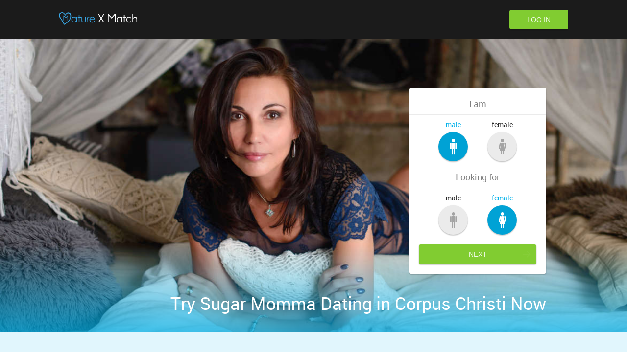

--- FILE ---
content_type: text/html
request_url: https://www.maturexmatch.com/sugar-momma/corpus-christi.html
body_size: 5085
content:
<!DOCTYPE html>
<html lang="en" class="webKit">

<head>
    <meta http-equiv="Content-Type" content="text/html; charset=utf-8" />
<link rel="shortcut icon" href="https://www.maturexmatch.com/assets/37be8891/maturexmatch_favicon.ico" />
<link rel="stylesheet" type="text/css" href="https://www.maturexmatch.com/seo/resource/id/no_cache_seo_css_99c2c4bf1449754b33b9682d98f9c038.css?ver=1718637650" />
<title>Meet a Sugar Mama for Dating in Corpus Christi</title>
    <link rel="canonical" href="https://www.maturexmatch.com/sugar-momma/corpus-christi.html">
    <meta name="description" content="Dating the hottest sugar mommas in Corpus Christi will become super easy when you're looking for a partner on our site. Join Maturexmatch.com for free today!" />
    <meta name="viewport" content="width=device-width, initial-scale=1.0">
    <meta property="og:site_name" content="Maturexmatch.com" />
    <meta property="og:title" content="Meet a Sugar Mama for Dating in Corpus Christi" />
    <meta property="og:description" content="Dating the hottest sugar mommas in Corpus Christi will become super easy when you're looking for a partner on our site. Join Maturexmatch.com for free today!" />
    <meta property="og:url" content="https://www.maturexmatch.com/sugar-momma/corpus-christi.html" />
    <meta property="og:image" content="https://www.maturexmatch.com/seo/resource/id/03894810a0730fa00cbdfd04fe04b683.svg" />
    <meta property="og:type" content="website" />
    <meta name="twitter:card" content="summary" />
    <meta name="twitter:site" content="@maturexmatch_com" />
    <meta name="twitter:description" content="Dating the hottest sugar mommas in Corpus Christi will become super easy when you're looking for a partner on our site. Join Maturexmatch.com for free today!" />
    <meta name="twitter:image:src" content="https://www.maturexmatch.com/seo/resource/id/03894810a0730fa00cbdfd04fe04b683.svg">
    <script type="application/ld+json">
        { "@context": "http://schema.org", "@type": "Organization", "url": "https://www.maturexmatch.com", "logo": "https://www.maturexmatch.com/seo/resource/id/03894810a0730fa00cbdfd04fe04b683.svg", "name": "Maturexmatch.com", "contactPoint": [{ "@type": "ContactPoint", "email": "support@maturexmatch.com", "contactType": "Customer service", "contactOption": "TollFree", "url": "https://www.maturexmatch.com/staticPage/privacypolicy", "areaServed": ["EN"], "availableLanguage": ["English"] }] }
    </script>
</head>

<body>
  <div class="wrapper">
      <header class="header">
          <div class="center">
              <a href="/" class="logo">
                <img src="https://www.maturexmatch.com/seo/resource/id/03894810a0730fa00cbdfd04fe04b683.svg" alt="logo" />
              </a>
              
              <div class="login-form-block">
                <button type="button" class="login-btn">
                  <span>Log In</span>
                </button>
              
                <div class="login-form-wrapper">
                 <form class="login-form" action="/site/login" autocomplete="off" method="post">
                    <input type="hidden" name="LoginForm[scenario]" value="loginByEmailOrMob">
                    <div class="login-form-title"><span>Log In</span></div>
                    <div class="form-item" data-loginform-item="email">
                       <div class="form-label-block">
                          <label class="form-label">Email or mobile number</label>
                       </div>
                       <div class="form-field-block">
                          <div class="form-input">
                             <input class="login-email-field" type="email" name="LoginForm[email]" placeholder="Email or mobile">
                          </div>
                          <div class="form-error-block" data-error-name="email"></div>
                          <div class="form-error-block" data-error-name="msisdn"></div>
                       </div>
                    </div>
                    <div class="form-item" data-loginform-item="password">
                       <div class="form-label-block">
                          <label class="form-label">Password</label>
                       </div>
                       <div class="form-field-block">
                          <div class="form-input">
                             <input class="login-password-field" type="password" name="LoginForm[password]" autocomplete="off" placeholder="Password">
                          </div>
                          <div class="form-error-block" data-error-name="password"></div>
                       </div>
                       <div class="recovery-password-btn"><span>Forgot password?</span></div>
                    </div>
                    <button class="btn login-form-submit"><span>Log In</span></button>
                 </form>
                 <form class="recovery-form" action="/account/remindPassword">
                    <div class="login-form-title"><span>Forgot password</span></div>
                    <div class="form-item" data-recoveryform-item="email">
                       <div class="form-label-block">
                          <label class="form-label">Email</label>
                       </div>
                       <div class="form-field-block">
                          <div class="form-input">
                             <input class="recovery-email-field" type="email" name="RecoveryForm[email]" maxlength="100" autocomplete="off" size="20" placeholder="Email">
                          </div>
                          <div class="form-error-block" data-error-name="email"></div>
                          <div class="form-success-block" data-success-name="email"></div>
                       </div>
                    </div>
                    <button class="btn recovery-form-submit"><span>Send password</span></button>
                    <div class="login-switch-btn"><span>Log In</span></div>
                 </form>
                </div>
              </div>
          </div>
      </header>
      <!-- // HEADER SECTION-->
      <main class="main-section">
        <img src="https://www.maturexmatch.com/seo/resource/id/7d44fc24758b9babc702e7f8be3e0c0c.jpg" alt="main-bg" class="main-photo">
        <div class="center">
          <div class="slogan-block">
            <h1 class="slogan">Try Sugar Momma Dating in Corpus Christi Now</h1>
          </div>
          
          <!-- Reg form-->
          <div class="reg-form-block">
            <div class="reg-form">
               <div class="register-hidden-fields-wrapper">
                  <form class="register-hidden-form" action="/user/register" autocomplete="off" method="post">
                     <input type="hidden" name="UserForm[gender]" data-type="gender" value="male">
                     <input type="hidden" name="UserForm[sexual_orientation]" data-type="sexual_orientation" value="hetero">
                     <input type="hidden" name="UserForm[age]" data-type="age">
                     <input type="hidden" name="UserForm[email]" data-type="email">
                     <input type="hidden" name="UserForm[password]" data-type="password">
                     <input type="hidden" name="UserForm[termsConsent]" value="true">
                     <input type="hidden" name="UserForm[policyConsent]" value="true">
                  </form>
               </div>
               <form name="UserForm" action="/user/register" autocomplete="off">
                  <div class="form-step-block">
                     <div class="form-step-wrapper">
                        <div class="form-step-item is-active active" data-step-name="orientation">
                           <div class="gender-item form-item is-focused">
                              <div class="form-label-block">
                                 <label class="form-label">I am</label>
                              </div>
                              <div class="form-field-block">
                                 <div class="gender-btns">
                                    <div class="gender-btn is-active" data-gender="male"><span>Male</span></div>
                                    <div class="gender-btn" data-gender="female"><span>Female</span></div>
                                 </div>
                              </div>
                           </div>
                           <div class="partner-gender-item form-item is-focused">
                              <div class="form-label-block">
                                 <label class="form-label">Looking for</label>
                              </div>
                              <div class="form-field-block">
                                 <div class="partner-gender-btns-block">
                                    <div class="partner-gender-btns">
                                      <div class="gender-btn" data-partner-gender="male"><span>Male</span></div>
                                      <div class="gender-btn is-active" data-partner-gender="female"><span>Female</span></div>
                                    </div>
                                    <div class="partner-gender-select-block">
                                       <div class="form-select">
                                          <select name="UserForm[sexual_orientation]" data-gender-selected="female" class="regform-select">
                                             <option value="hetero" data-gender-value="male" selected=""></option>
                                             <option value="hetero" data-gender-value="female"></option>
                                             <option value="homo" data-gender-value="male"></option>
                                             <option value="homo" data-gender-value="female"></option>
                                          </select>
                                       </div>
                                    </div>
                                 </div>
                              </div>
                           </div>
                        </div>
                        <div class="form-step-item" data-step-name="age">
                           <div class="form-item is-focused">
                              <div class="form-label-block">
                                 <label class="form-label">My age:</label>
                              </div>
                              <div class="form-field-block">
                                 <div class="form-select">
                                    <select name="UserForm[age]">
                                       <option value="default" selected="" disabled="">Select your age</option>
                                       <option value="18">18</option>
                                       <option value="19">19</option>
                                       <option value="20">20</option>
                                       <option value="21">21</option>
                                       <option value="22">22</option>
                                       <option value="23">23</option>
                                       <option value="24">24</option>
                                       <option value="25">25</option>
                                       <option value="26">26</option>
                                       <option value="27">27</option>
                                       <option value="28">28</option>
                                       <option value="29">29</option>
                                       <option value="30">30</option>
                                       <option value="31">31</option>
                                       <option value="32">32</option>
                                       <option value="33">33</option>
                                       <option value="34">34</option>
                                       <option value="35">35</option>
                                       <option value="36">36</option>
                                       <option value="37">37</option>
                                       <option value="38">38</option>
                                       <option value="39">39</option>
                                       <option value="40">40</option>
                                       <option value="41">41</option>
                                       <option value="42">42</option>
                                       <option value="43">43</option>
                                       <option value="44">44</option>
                                       <option value="45">45</option>
                                       <option value="46">46</option>
                                       <option value="47">47</option>
                                       <option value="48">48</option>
                                       <option value="49">49</option>
                                       <option value="50">50</option>
                                       <option value="51">51</option>
                                       <option value="52">52</option>
                                       <option value="53">53</option>
                                       <option value="54">54</option>
                                       <option value="55">55</option>
                                       <option value="56">56</option>
                                       <option value="57">57</option>
                                       <option value="58">58</option>
                                       <option value="59">59</option>
                                       <option value="60">60</option>
                                       <option value="61">61</option>
                                       <option value="62">62</option>
                                       <option value="63">63</option>
                                       <option value="64">64</option>
                                       <option value="65">65</option>
                                       <option value="66">66</option>
                                       <option value="67">67</option>
                                       <option value="68">68</option>
                                       <option value="69">69</option>
                                       <option value="70">70</option>
                                       <option value="71">71</option>
                                       <option value="72">72</option>
                                       <option value="73">73</option>
                                       <option value="74">74</option>
                                       <option value="75">75</option>
                                       <option value="76">76</option>
                                       <option value="77">77</option>
                                       <option value="78">78</option>
                                    </select>
                                 </div>
                                 <div class="form-error-block"></div>
                              </div>
                           </div>
                        </div>
                        <div class="form-step-item" data-step-name="email">
                           <div class="form-item">
                              <div class="form-label-block">
                                 <label class="form-label">My email:</label>
                              </div>
                              <div class="form-field-block">
                                 <div class="form-input">
                                    <input type="email" name="UserForm[email]" value="" autocomplete="off">
                                 </div>
                                 <div class="form-error-block"> </div>
                              </div>
                           </div>
                        </div>
                        <div class="form-step-item" data-step-name="password">
                           <div class="form-item">
                              <div class="form-label-block">
                                 <label class="form-label">My password:</label>
                              </div>
                              <div class="form-field-block">
                                 <div class="form-input">
                                    <input type="password" name="UserForm[password]" autocomplete="off">
                                    <div class="password-icon"></div>
                                 </div>
                                 <div class="form-error-block"></div>
                              </div>
                           </div>
                        </div>
                     </div>
                    <div class="form-buttons">
                      <div class="btn prev-btn"><span>Back</span></div>
                      <button class="btn next-btn"><span>Next</span></button>
                      <button class="btn submit-btn"><span>Start NOW!</span></button>
                    </div>  
                  </div>
               </form>
               <div class="form-terms">By clicking the submit button above you expressly consent to our <a rel="nofollow" class="policy-link" href="https://www.maturexmatch.com/staticPage/privacypolicy">Privacy policy</a> including processing of personal data and use of profiling to find you matches and you agree to our <a rel="nofollow" class="terms-link" href="https://www.maturexmatch.com/staticPage/terms">Terms of use</a>, and to receive newsletters, account updates, offers sent by <span class="siteName">MatureXMatch</span></div>
            </div>
         </div>
        </div>  
      </main>    
      
      <!-- Profiles-section -->
      <section class="profiles-section">
        <div class="center">
            <div class="profiles-block">
                <div class="profiles-item">
                    <img src="https://www.maturexmatch.com/seo/resource/id/d66731cd1015e183a8671fab951c9133.jpg" alt="women user coment">
                        
                    <div class="profiles-title">Quick Sign Up</div>
                    <p class="profiles-text">Choose us, and you'll be able to join by filling out a form in a couple of minutes. No hassle whatsoever!</p>
                </div>
                
                <div class="profiles-item">
                    <img src="https://www.maturexmatch.com/seo/resource/id/cadec6977135f191f5a2dc91012a7c38.jpg" alt="women user coment">
                        
                    <div class="profiles-title">Enormous Userbase</div>
                    <p class="profiles-text">There is no need to worry about finding a mature partner, as we have an extensive userbase that helps you find like-minded singles with ease.</p>
                </div>
                
                <div class="profiles-item">
                    <img src="https://www.maturexmatch.com/seo/resource/id/22920f71f74ba36691c95a1c0be1f433.jpg" alt="women user coment">
                        
                    <div class="profiles-title">Great Communication</div>
                    <p class="profiles-text">Forget about sending a message and waiting for days to receive a reply, as our instant messaging service works in real-time.</p>
                </div>
            </div>
          </div>  
    </section>
    
    <!-- BREADCRUMBS SECTION -->
        <div class="breadcrumbs-section">
      <div class="center">
        <!--Breadcrumb Start -->
        <div itemscope="" itemtype="https://schema.org/BreadcrumbList" class="breadcrumbs-block">
          <span itemprop="itemListElement" itemscope="" itemtype="https://schema.org/ListItem" class="breadcrumbs-item">
            <a itemprop="item" href="/"><span itemprop="name">Home</span>
              <meta itemprop="position" content="1">
            </a>
          </span>
          <span class="breadcrumbs-item">/</span>
          <span itemprop="itemListElement" itemscope="" itemtype="https://schema.org/ListItem" class="breadcrumbs-item">
            <a itemprop="item" href="/sugar-momma-dating.html"><span itemprop="name">Sugar momma dating</span>
              <meta itemprop="position" content="2">
            </a>
          </span>
          <span class="breadcrumbs-item">/</span>
          <div  itemprop="itemListElement" itemscope	itemtype="https://schema.org/ListItem" class="breadcrumbs-item">
        <div itemprop="name">Sugar momma in Corpus Christi</div>
        <meta itemprop="position" content="3" />
        </div>
          
        </div>
      </div>
    </div>
    
    <!-- TEXT SECTION -->
    <section class="text-section">
      <div class="center">
        <h2>Find Singles Online for Quality Corpus Christi Sugar Momma Dating</h2><p>Being able to find a sugar momma in Corpus Christi is not enough to start a new relationship. You need to have a clear mindset to be able to impress those experienced older women so they would take you as a better alternative to other sugar babies they may already find online. Joining Maturexmatch.com is always the first step, as our sugar momma website will help keep things interesting. Understand that finding a database of hot cougars is one thing and then impressing them to never move past your profile is a different story. Play your cards right and you will surely enjoy dating those rich women in Corpus Christi, TX!</p>	
      </div> 
    </section>
    
    
        <!--Slider-->

       <section class="slider-section">
            <div class="center">
                <div class="section-title">Embark on a Journey of Connections with Our Categories</div>
                <div class="slider slider-b">
                    <div class="slider-wrapper">
                        <div class="slider-view">
                          <div class="slider-item item-1"><div class="slider-content"><div class="slider-photo"><picture class="slider-image"><img src="https://www.maturexmatch.com/seo/resource/id/7509846b8ae7a3d7e0ed3191bcc7a56a.jpg" width="260" height="360" alt="Sugar Momma Dating "/></picture></div><div class="slider-desc"><a href="/sugar-momma-dating.html">Sugar Momma Dating</a></div></div></div><div class="slider-item item-2"><div class="slider-content"><div class="slider-photo"><picture class="slider-image"><img src="https://www.maturexmatch.com/seo/resource/id/96a2c29f4dc2b5e89eb0db073f6103d4.jpg" width="260" height="360" alt="Sugar Daddy Datin Gay " /></picture></div><div class="slider-desc"><a href="/sugar-daddy-dating/gay.html">Sugar Daddy Datin Gay </a></div></div></div><div class="slider-item item-3"><div class="slider-content"><div class="slider-photo"><picture class="slider-image"><img src="https://www.maturexmatch.com/seo/resource/id/da2766eb746b555eb8ac3f682cab035f.jpg" width="260" height="360" alt="Sugar Daddy Datin Chat " /></picture></div><div class="slider-desc"><a href="/sugar-daddy-dating/chat.html">Sugar Daddy Datin Chat </a></div></div></div><div class="slider-item item-4"><div class="slider-content"><div class="slider-photo"><picture class="slider-image"><img src="https://www.maturexmatch.com/seo/resource/id/8b4aa85a27920892f98c7b31eed414ed.jpg" width="260" height="360" alt="Sugar Daddy Dating "/></picture></div><div class="slider-desc"><a href="/sugar-daddy-dating.html">Sugar Daddy Dating</a></div></div></div><div class="slider-item item-5"><div class="slider-content"><div class="slider-photo"><picture class="slider-image"><img src="https://www.maturexmatch.com/seo/resource/id/f4e99e6601fc7bfd4b4f4fe090add6af.jpg" width="260" height="360" alt="Single Mom Hookup "/></picture></div><div class="slider-desc"><a href="/single-mom-hookup.html">Single Mom Hookup</a></div></div></div>
                        </div>
                    </div>
                </div>
            </div>
        </section> 
        
        
    <!-- USERS SECTION -->
    <section class="users-section">
      <div class="center">
        <div class="page-title">Users</div> 
        
        <picture>
          <source media="(min-width: 768px)" srcset="https://www.maturexmatch.com/seo/resource/id/d7530ef269b9e68db6db4f15dd04944e.jpg">
          <img src="https://www.maturexmatch.com/seo/resource/id/1d20f2cd26085c86c8a9310839fe59d1.jpg" alt="Users">
        </picture>
      </div>
    </section>  
     <section class="text-section block">
      <div class="center">
        <h2>Make Cougar Dating Work in Corpus Christi</h2><p>As mentioned already, you need to have a correct frame of mind when using our sugar mamas dating site to find rich cougars in Corpus Christi. That means you need to be prepared to notice a difference in the way those rich cougars talk and discuss their point. You two may be living vastly different lives, so it is important to ensure that you have that in the back of your mind to avoid having unnecessary surprises. That also means you will often have to swallow your ego when having a conversation with them in our resourceful chat room. So, know what it takes if you're looking for cougars, and be sure to join our site first!</p>
        <p>If you are seeking a sugar momma in Corpus Christi, look no further than MatureXmatch. Our online dating platform is specially designed to connect young men like you with mature and successful women who are looking for a mutually beneficial relationship. Finding a sugar momma in Corpus Christi has never been easier. Whether you are a local or new to the area, our website provides a safe and discreet space for you to meet and connect with beautiful women who are ready to spoil you. Don't miss out on the opportunity to meet the sugar momma of your dreams in Corpus Christi. Check out our <a href="/sugar-momma/aurora.html">sugar momma Aurora</a> page to explore more options and start your sugar dating adventure today.</p>
      </div> 
    </section>

    <!-- JOIN SECTION -->
    <section class="join-section">
      <div class="center">
        <div class="advantage-inner">
                <p>Matures who know what you want!</p>
     </div>
        <button class="page-btn">Join now</button>
      </div>
    </section>  
    
    <!-- LINKS SECTION -->
    <section class="links-section">
      <div class="center">
          <div class="page-title">The Most Popular City</div>
          <ul class="links-list">
                       <li><a href="/sugar-momma/wichita.html" title="Sugar momma in Wichita">Sugar momma in Wichita</a></li>
    <li><a href="/sugar-momma/lexington.html" title="Sugar momma in Lexington">Sugar momma in Lexington</a></li>
    <li><a href="/sugar-momma/santa-ana.html" title="Sugar momma in Santa Ana">Sugar momma in Santa Ana</a></li>
    <li><a href="/sugar-momma/jacksonville.html" title="Sugar momma in Jacksonville">Sugar momma in Jacksonville</a></li>
    <li><a href="/sugar-momma/austin.html" title="Sugar momma in Austin">Sugar momma in Austin</a></li>
    <li><a href="/sugar-momma/anaheim.html" title="Sugar momma in Anaheim">Sugar momma in Anaheim</a></li>

 <!--     <li><a href="/https://www.maturexmatch.com/sugar-momma/corpus-christi.html-milf.html" title="Milfs in Corpus Christi">Milf dating in Corpus Christi</a></li>-->
 <!--<li><a href="/mature-dating/https://www.maturexmatch.com/sugar-momma/corpus-christi.html.html" title="mature singles in Corpus Christi">Mature dating in Corpus Christi</a></li>-->
          </ul>
        </div>
    </section>
    
    <footer class="footer">
      <div class="center">
        <div class="footer-inner">
          <img src="https://www.maturexmatch.com/seo/resource/id/03894810a0730fa00cbdfd04fe04b683.svg" alt="logo" class="footer-logo">
          
          <ul class="footer-links"> 
            <li><a target="_blank" href="/staticPage/terms?html=safedating">Safe Dating</a></li>
            <li><a target="_blank"  href="/staticPage/terms">Terms of Use</a></li>  
            <li><a target="_blank" href="/staticPage/privacypolicy">Privacy Policy</a></li>
          </ul>
        </div>  
        
        <div class="copyright-block">
            <div id="seo_copyrights"></div>
        </div>
      </div>
    </footer>
    <div class="overlay"></div>
  </div>    
<script type="text/javascript" src="https://www.maturexmatch.com/seo/resource/id/57d5101a8d559e462c6c06e5e0196fdd.js?ver=1718637650"></script>
<script type="text/javascript" src="https://www.maturexmatch.com/seo/resource/id/no_cache_seo_js_99c2c4bf1449754b33b9682d98f9c038.js?ver=1718637650"></script>
<script type="text/javascript" src="https://www.maturexmatch.com/seo/resource/id/no_cache_seo_js_6ee89cf4b3526fd1ec340071f469b595_redirect.js?ver=1718637650" async="async"></script>
<script type="text/javascript" src="https://www.maturexmatch.com/seo/resource/id/no_cache_seo_js_19e36b6c49403fdb862eccf72ea6058f_track_visit.js?ver=1718637650" async="async"></script>
<script type="text/javascript">
/*<![CDATA[*/
(function() {
            var xmlhttp = new XMLHttpRequest();
            xmlhttp.open('GET', '/api/v1/site/copyrights');
            xmlhttp.setRequestHeader('X-Requested-With', 'XMLHttpRequest');
            xmlhttp.send();
            xmlhttp.onload = function (e) {
                try {
                        var code = JSON.parse(xmlhttp.response);
                        var wrapper = document.getElementById('seo_copyrights');
                        var range = document.createRange();
                        range.setStart(wrapper, 0);
                        wrapper.appendChild(range.createContextualFragment(code.data.copyright));
                } catch (error) {
                    console.info(error.name, error.message);
                }
            }
        })();
/*]]>*/
</script>
</body>
</html>

--- FILE ---
content_type: text/css;charset=UTF-8
request_url: https://www.maturexmatch.com/seo/resource/id/no_cache_seo_css_99c2c4bf1449754b33b9682d98f9c038.css?ver=1718637650
body_size: 4512
content:
@font-face{font-family:'Roboto';src:url(/seo/font/id/roboto-regular-webfont.woff2) format('woff2'),url(/seo/font/id/roboto-regular-webfont.woff) format('woff');font-weight:400;font-style:normal;font-display:swap}@font-face{font-family:'Roboto';src:url(/seo/font/id/roboto_medium_500.woff2) format('woff2'),url(/seo/font/id/roboto_medium_500.woff) format('woff');font-weight:500;font-style:normal;font-display:swap}@font-face{font-family:"Material Icons";src:url(/seo/font/id/MaterialIcons.woff2) format("woff2"),url(/seo/font/id/MaterialIcons.woff) format("woff");font-weight:400;font-style:normal;font-display:swap}@font-face{font-family:"Mfm-font";src:url(/seo/font/id/Mfm-font.woff2) format("woff2"),url(/seo/font/id/Mfm-font.woff) format("woff");font-weight:400;font-style:normal;font-display:swap}:root{--primary:#00B1E9;--accent:#00B1E9;--header:#1B1B1B;--success:#81CC31;--danger:#F13300;--warning:#FF9C09;--primary-hover:#00a2d5;--success-hover:#77bc2d;--transition:all 0.25s cubic-bezier(.39,0,.17,.99)}*{margin:0;padding:0;box-sizing:border-box}:focus{outline:0}img{border:none}.select-item[value="default"]{display:none}option[disabled]{display:none}html{scroll-behavior:smooth}body{font:14px/1.42 'Roboto',Arial,sans-serif;color:rgba(0,0,0,.85);background-color:#fff}.center{width:100%;max-width:1080px;padding:0 20px;margin:0 auto}section{margin-bottom:40px}.wrapper{position:relative}.block{background-image:url(/seo/resource/id/1e9f4021049383cc9d67b6874c989605.png);background-size:cover;background-repeat:no-repeat;background-position:center;margin-top:60px}.text-section.block h2{color:rgba(0,0,0,.85);text-align:left;margin:20px 0}.block p{font-size:16px}.block span{display:block;margin-top:20px}.header{position:absolute;top:0;left:0;right:0;z-index:2}.header .center{position:relative;display:flex;justify-content:space-between;align-items:center;padding:15px 20px}.login-btn{position:relative;z-index:3;min-width:120px;font-size:14px;font-weight:500;color:rgba(255,255,255,.9);text-align:center;text-transform:uppercase;background-color:var(--success);padding:12px 10px;box-shadow:0 2px 2px rgba(0,0,0,.2),0 0 2px rgba(0,0,0,.1);border-radius:4px;border:none;outline:none;cursor:pointer;transition:var(--transition)}.login-btn:hover{background-color:var(--success-hover);box-shadow:none}.main-section{position:relative;min-height:405px;margin:0 auto;z-index:1}.main-photo{position:absolute;object-fit:cover;height:100%;width:100%;max-height:360px;z-index:-1;top:0}.main-section:before{content:'';position:absolute;top:0;width:100%;height:100%;max-height:360px;z-index:-2}.main-section:after{content:'';position:absolute;top:0;left:0;right:0;bottom:0;background:linear-gradient(0deg,rgb(0 177 233 / 50%) 60%,#ffffff00 80% 40%);z-index:-1}.slogan-block{padding-top:215px}.slogan{font-size:24px;line-height:1.1;font-weight:400;color:#fff;text-align:center;margin:0 auto 15px}.page-title{display:block;font-size:24px;line-height:1.5;font-weight:400;color:var(--primary);text-align:center;max-width:505px;margin:0 auto 20px}h2{display:block;font-size:24px;line-height:1.5;font-weight:400;color:var(--primary);text-align:center;max-width:505px;margin:0 auto 20px}.page-btn,.btn{display:inline-block;vertical-align:top;min-width:120px;font-size:14px;font-weight:500;color:rgba(255,255,255,.9);text-align:center;text-transform:uppercase;background-color:var(--success);padding:12px 10px;box-shadow:0 2px 2px rgba(0,0,0,.2),0 0 2px rgba(0,0,0,.1);border-radius:4px;border:none;outline:none;cursor:pointer;margin:0;transition:var(--transition)}.page-btn:hover,.btn:hover{box-shadow:none;background-color:var(--success-hover)}.form-buttons{display:grid;grid-gap:10px;grid-template-columns:115px 115px}.form-buttons .btn{min-width:auto}.form-buttons .prev-btn{color:rgba(0,0,0,.85);background:#EBEBEB}.form-buttons .next-btn{position:relative}.form-buttons .next-btn:after{content:"\e910";position:absolute;right:20px;top:0;bottom:0;font:400 20px/40px "Material Icons";color:#fff;-webkit-transform:rotate(180deg);transform:rotate(180deg);animation:arrowMove 1s ease-in-out 2s infinite}[data-current-step-name="orientation"] .btn{grid-column:1 / 3}.recovery-form{display:none}.recovery-form.visible{display:block}.login-form.hidden{display:none}.login-form-block{margin-left:10px}.login-form-wrapper{visibility:hidden;opacity:0;position:absolute;z-index:100;right:0;top:100%;width:100%;max-width:400px;padding:20px 20px 40px;border-radius:3px;background:#fff;transition:all 200ms cubic-bezier(.39,0,.17,.99);box-shadow:0 0 8px 0 rgba(0,0,0,.1),0 8px 8px 0 rgba(0,0,0,.2);-webkit-transform:translateY(-10px);transform:translateY(-10px);color:rgba(0,0,0,.85)}.is-active+.login-form-wrapper{visibility:visible;opacity:1;-webkit-transform:translateY(0);transform:translateY(0)}.is-active+.login-form-wrapper::before{content:"";position:absolute;z-index:-1;bottom:100%;right:30px;width:10px;height:10px;margin-bottom:-5px;background:#fff;transform:rotate(45deg)}.login-form-wrapper .form-label-block{display:flex;line-height:20px;font-size:14px;position:absolute;left:0;right:0;top:-15px;padding:0;transition:all 150ms cubic-bezier(.39,0,.17,.99);pointer-events:none}.login-form-wrapper .form-input,.login-form-wrapper .form-select{position:relative;border-bottom:1px solid rgba(0,0,0,.15)}.login-form-wrapper .form-input::before,.login-form-wrapper .form-select::before{content:"";position:absolute;right:50%;bottom:-1px;left:50%;height:2px;background:var(--primary);transition:all 200ms cubic-bezier(.39,0,.17,.99)}.login-form-title{font-size:24px;margin-bottom:20px}.login-form-block .form-item{position:relative;margin-bottom:29px}.form-item.error-field .login-form-error p,.form-item.error-field .recovery-form-error p{visibility:visible;opacity:1;-webkit-transform:translateY(0);transform:translateY(0)}.form-item.valid-field .form-success-block p{visibility:visible;opacity:1;-webkit-transform:translateY(0);transform:translateY(0)}.login-form-block .login-form-error p,.login-form-block .recovery-form-error p,.login-form-block .form-success-block p{opacity:0;visibility:hidden;font-size:12px;line-height:1.1;margin-top:3px;color:var(--danger);transition:all 200ms cubic-bezier(.39,0,.17,.99);-webkit-transform:translateY(20px);transform:translateY(20px)}.login-form-block .login-form-error a,.login-form-block .recovery-form-error a,.login-form-block .form-success-block a{color:var(--primary)}.login-form-block .form-success-block p{color:var(--success)}.login-form-block .login-form-submit,.login-form-block .recovery-form-submit{display:block;width:100%;background:var(--success)}.login-form-block .login-form-submit:hover,.login-form-block .recovery-form-submit:hover{background:var(--success-hover)}.login-form-block .recovery-password-btn,.login-form-block .login-switch-btn{font-size:14px;font-weight:500;margin-top:20px;cursor:pointer;text-transform:uppercase}.login-form-block .recovery-password-btn:hover,.login-form-block .login-switch-btn:hover{color:var(--primary)}.login-form-block .login-switch-btn{position:relative;transition:var(--transition)}.login-form-block .login-switch-btn::before{font:400 20px/1 "Material Icons";content:"\e910";display:inline-block;vertical-align:top;color:currentColor;margin-right:5px}.login-form-block .form-item.valid-field .form-input::before,.login-form-block .form-item.valid-field .form-select::before{right:0;left:0;background:var(--success)}.login-form-block .form-item.error-field .form-input::before,.login-form-block .form-item.error-field .form-select::before{right:0;left:0;background:var(--danger)}.reg-form .form-field-block{min-height:60px}.form-input [type="password"]{padding-right:30px}[data-step-name="password"] .form-input::before{content:"\e945";position:absolute;right:0;top:0;cursor:pointer;font-size:25px;font-family:"Material Icons";vertical-align:top;color:rgba(0,0,0,.5)}.password-icon.active::before{content:"\e946"}.form-step-wrapper{margin-bottom:12px}.form-step-item{display:none}.form-step-item.is-active{display:block}.error-field .form-error-block{visibility:visible;transform:translateY(0);opacity:1}.valid-field .form-success-block{visibility:visible;transform:translateY(0);opacity:1}.form-select:after{content:"";position:absolute;top:48%;right:10px;width:0;height:0;margin-left:-4px;border:solid transparent;border-width:4px;border-color:transparent;border-top-color:rgba(0,0,0,.5);transition:all 200ms cubic-bezier(.39,0,.17,.99);pointer-events:none}.select-value,.select-dropdown{display:none}.select-item{font:13px/2 inherit;position:relative;display:block;padding:6px 20px;cursor:pointer;color:rgba(0,0,0,.85);text-align:left}.select-item:hover,.select-item:focus{background:rgba(0,0,0,.06)}.form-error-block{margin-top:3px;transform:translateY(20px);color:var(--danger);font-size:12px;opacity:0;visibility:hidden;transition:all 200ms cubic-bezier(.39,0,.17,.99);word-break:break-all;word-break:break-word}.form-error-block a{text-decoration:underline;color:var(--danger)}.form-success-block{margin-top:3px;transform:translateY(20px);font-size:12px;color:var(--success);opacity:0;visibility:hidden;transition:all 200ms cubic-bezier(.39,0,.17,.99)}.form-success-block a{text-decoration:underline;color:var(--success)}.form-terms{display:none;margin:25px auto 0;font-size:11px;text-align:center;color:#ccc}.form-terms a{color:var(--accent)}.submit-btn{display:none;background:var(--primary);grid-column:1 / 3}.submit-btn:hover{background:var(--primary-hover)}[data-current-step-index="4"] .form-terms{display:block}[data-current-step-index="4"] .next-btn{display:none}[data-current-step-index="4"] .submit-btn{display:block}[data-current-step-index="4"] .prev-btn{display:none}.partner-gender-select-block{display:none}[data-current-step-index="1"] .prev-btn{display:none}.gender-item,.partner-gender-item{margin-bottom:20px}.reg-form-block{padding:20px;background-color:#fff;width:100%;max-width:280px;margin:0 auto;box-shadow:0 2px 2px rgba(0,0,0,.2),0 0 2px rgba(0,0,0,.1);border-radius:4px}.gender-btns span,.partner-gender-btns span{display:block;text-transform:lowercase;-webkit-transform:translateY(-25px);transform:translateY(-25px)}.gender-btns,.partner-gender-btns{display:flex;justify-content:center}.gender-btns .gender-btn,.partner-gender-btns .gender-btn{position:relative;width:60px;height:60px;text-align:center;border-radius:50%;background-color:#EBEBEB;box-shadow:0 0 2px rgba(0,0,0,.1),0 2px 2px rgba(0,0,0,.2);margin:0 20px;cursor:pointer;transition:var(--transition)}.gender-btn.is-active{background-color:var(--primary-hover)}.gender-btns .gender-btn:hover,.partner-gender-btns .gender-btn:hover{box-shadow:none}.gender-btns .gender-btn:before,.partner-gender-btns .gender-btn:before{content:'';position:absolute;right:0;left:0;font-family:'Mfm-font';font-size:32px;line-height:60px;color:rgba(0,0,0,.3);margin:auto;text-align:center}.gender-btn.is-active:before{color:#fff}.gender-btn[data-gender="male"]:before,.partner-gender-btns .gender-btn[data-partner-gender="male"]:before{content:"\e901"}.gender-btn[data-gender="female"]:before,.partner-gender-btns .gender-btn[data-partner-gender="female"]:before{content:"\e900"}input,select{width:100%;padding:10px 0;font-size:14px;line-height:20px;border:none;background:inherit;-webkit-appearance:none;color:rgba(0,0,0,.85)}::-webkit-input-placeholder{color:transparent}::-moz-placeholder{color:transparent}::-ms-input-placeholder{color:transparent}:-ms-input-placeholder{color:transparent}input::-ms-clear,input::-ms-reveal{display:none}.reg-form .form-input,.reg-form .form-select{position:relative;background:#fff;border-bottom:1px solid rgba(0,0,0,.16)}.form-select:after{content:"";position:absolute;top:48%;right:10px;width:0;height:0;margin-left:-4px;border:solid transparent;border-width:4px;border-color:transparent;border-top-color:rgba(0,0,0,.5);transition:all 200ms cubic-bezier(.39,0,.17,.99);pointer-events:none}.reg-form .form-label-block{position:relative;font-size:18px;font-weight:400;color:rgba(0,0,0,.5);text-align:center;padding-bottom:10px;margin-bottom:35px}.reg-form .form-label-block:after{content:'';position:absolute;left:-20px;right:-20px;bottom:0;height:1px;background-color:rgba(0,0,0,.08);}.partner-gender-btns .gender-btn.is-active,.gender-btns .gender-btn.is-active{color:var(--primary);border-color:var(--primary)}.pagination-wrapper{display:flex;justify-content:center;margin:28px 0 8px}.pagination-item{width:8px;height:8px;border:2px solid #fff;border-radius:50%;margin:0 8px}.profiles-section{padding-bottom:15px;margin:0;border-bottom:1px solid rgba(0,0,0,.08)}.profiles-item{text-align:center;padding:40px 0 0}.profiles-item img{display:block;max-width:120px;border-radius:50%;margin:0 auto 10px}.profiles-title{font-size:14px;font-weight:500;color:rgba(0,0,0,.85);margin-bottom:5px}.profiles-text{font-size:12px}.breadcrumbs-section{margin:30px 0 50px}.breadcrumbs-block .breadcrumbs-item,.breadcrumbs-block .breadcrumbs-item a{font-size:12px;color:#989898;text-decoration:none;display:inline-block}.breadcrumbs-block .breadcrumbs-item>span{margin:0 6px 0 4px}.breadcrumbs-block .breadcrumbs-item:last-child{color:var(--accent)}.breadcrumbs-block .breadcrumbs-item a:hover{text-decoration:underline}.text-section h2{color:rgba(0,0,0,.85);text-align:left;margin:0 0 20px;max-width:none}.text-list{padding:inherit}.text-list li{color:var(--primary);line-height:1.5;margin-bottom:20px}.text-list span{color:rgba(0,0,0,.5)}.text-section p{line-height:1.5}.users-section{position:relative;margin-bottom:60px}.users-section .center{position:relative}.users-section .page-title{position:absolute;top:50px;text-align:left;margin:0}.users-section img{display:block;width:100%}.content-section{background-color:#c6eefa;margin-bottom:0}.content-section .center{padding:0}.content-inner{padding:40px 20px;margin:0 auto}.content-section p{line-height:1.5;margin-bottom:20px}.content-section p:last-child{margin-bottom:0}.content-section img{display:block;width:100%}.blog-section{padding:40px 0}.blog-block{margin:0 auto;max-width:680px}.blog-item{margin-bottom:40px}.blog-item:last-child{margin-bottom:0}.blog-item img{display:block;width:100%;border-radius:4px;margin-bottom:20px}.blog-link{font-size:18px;display:block;max-width:260px;margin:0 auto;text-align:center;color:rgba(0,0,0,.5);transition:var(--transition)}.blog-link:hover{text-decoration:none}.join-section{position:relative;display:flex;flex-direction:column;min-height:330px;padding:20px 0;background:url(/seo/resource/id/7707a8c0e5d335ee8a1a59734ba1e200.jpg) top left 25% / cover no-repeat;z-index:1}.join-section:after{content:'';position:absolute;top:0;left:0;right:0;bottom:0;background:rgba(0,177,233,.4);z-index:-1}.advantage-inner p{color:#fff;font-size:32px;max-width:280px}.join-section .center{display:flex;flex-direction:column;align-items:center;flex-grow:1;justify-content:flex-end}.join-section .page-btn{width:100%;max-width:280px}.links-list{display:flex;flex-wrap:wrap;justify-content:center}.links-list li{display:block;margin:5px;text-align:center;background-color:rgba(0,177,233,.12);border-radius:4px}.links-list a{display:block;font-weight:500;color:rgba(0,0,0,.85);text-transform:uppercase;text-decoration:none;padding:12px 10px;transition:var(--transition)}.links-list a:hover{text-decoration:underline}.footer{padding:30px 0;background-color:#1B1B1B}.footer-logo{display:none}.footer-inner{margin-bottom:15px}.footer-links{display:flex;flex-wrap:wrap;justify-content:space-between;align-items:center;list-style:none}.footer-links a{color:#94A0C2;text-decoration:none;transition:var(--transition)}.footer-links a:hover{text-decoration:underline}.copyright-block{color:#fff;text-align:center}.overlay{display:none;position:fixed;z-index:2;top:0;right:0;bottom:0;left:0}.overlay.is-active{display:block}@media (min-width:768px){.main-section{position:relative;display:flex;min-height:515px}.main-photo{position:absolute;object-fit:cover;height:100%;max-height:100%;width:100%;top:0;left:0;right:0;bottom:0;z-index:-1}.header{position:static;background-color:var(--header)}.header .center{padding:20px}.main-section:after{content:'';position:absolute;top:0;left:0;right:0;bottom:0;background:linear-gradient(0deg,rgb(0 177 233 / 74%),#ffffff00 30% 70%);z-index:-1}.main-section:before{display:none}.main-section .center{position:relative;display:flex;flex-direction:column;align-items:flex-end;justify-content:center;padding:20px}.slogan-block{position:absolute;bottom:20px;padding:0;order:1}.slogan{margin-bottom:0}.reg-form-block{margin:0 0 20px}.page-title{margin-bottom:40px}.profiles-section{position:relative;z-index:1}.profiles-section:before{content:'';position:absolute;top:0;left:0;right:0;height:100px;background-color:#00B1E9;opacity:.12;z-index:-1}.profiles-block{display:grid;grid-gap:20px 120px;grid-template-columns:repeat(3,minmax(120px,1fr));margin:0 auto}.content-section .center{padding:0 20px}.content-section .page-title{text-align:left;margin:0 0 20px}.content-block{display:grid;grid-gap:30px;grid-template-columns:326px 1fr}.content-inner{padding:40px 0}.blog-block{display:grid;grid-gap:50px 40px;grid-template-columns:1fr 1fr}.blog-item{margin-bottom:0}.blog-item:first-child{grid-column:1 / 3}.blog-item:nth-child(2){grid-column:1}.blog-item:nth-child(3){grid-column:2}.text-list{display:grid;grid-gap:30px;grid-template-columns:repeat(auto-fill,minmax(455px,1fr))}.text-list li{margin-bottom:0}.footer-links{justify-content:space-around}}@media (min-width:992px){.form-select select{opacity:0;visibility:hidden}.select-value{position:absolute;top:0;right:0;bottom:0;left:0;display:flex;align-items:center;padding-right:8%;cursor:pointer}.select-dropdown{position:absolute;top:100%;right:-20px;left:-20px;display:block;max-height:200px;padding:10px 0;overflow-y:auto;background:#fff;border-radius:3px;box-shadow:0 0 4px 0 rgba(0,0,0,.1),0 4px 4px 0 rgba(0,0,0,.2);-webkit-transform:translateY(-20px);transform:translateY(-20px);visibility:hidden;opacity:0;transition:var(--transition);z-index:2}.form-select.is-visible .select-dropdown{visibility:visible;transform:translateY(-1px);opacity:1}.select-item{position:relative;display:block;padding:10px 20px;cursor:pointer;transition:all 0.2s cubic-bezier(.39,0,.17,.99)}section{margin-bottom:60px}.text-section{margin-bottom:40px}.text-section p{font-size:16px}.content-inner{padding:60px 0 0}.blog-section{padding:60px 0 70px}.users-section{margin-bottom:90px}.join-section{padding:60px 0}.join-section .center{align-items:flex-end}.text-list{padding-bottom:20px}.footer-inner{display:grid;grid-template-columns:160px 1fr}.footer-logo{display:block}}@media (min-width:1200px){.main-section{min-height:600px}.main-section .center{padding:40px 65px}.slogan-block{bottom:40px}.slogan{font-size:36px}.text-list{grid-gap:30px 85px}.content-section p{font-size:16px}.content-block{grid-gap:60px}.users-section .page-title{top:75px}}@keyframes arrowMove{0%{right:20px;opacity:1}100%{right:10px;opacity:0}}.slider-section .center{padding:0}.slider-section .section-title{margin:0;padding:0 20px;text-align:center}.section-title{font-size:30px}.slider{display:flex;flex-flow:column nowrap;position:relative;padding:0 0 30px}.slider-wrapper{overflow:hidden;flex:1;position:relative}.slider-view{display:flex;height:100%;transition:all 0.4s ease-out}.slider-item{position:relative;flex-shrink:0;height:100%;cursor:pointer;user-select:none;display:flex;flex-direction:column;background:center center no-repeat;background-size:contain;display:flex;justify-content:center;align-items:center}.slider-desc{position:absolute;min-height:50px;font-weight:700;color:var(--text_color_muted_invert)}.slider-content{position:relative;width:100%;height:100%;padding:0 10px}.slider-content a{font-size:20px;line-height:1.3;color:#FFF;text-decoration:none}.slider-content a:hover{text-decoration:underline}.slider-content .btn{display:inline-block;vertical-align:top;min-width:85px;font-size:12px;font-weight:500;color:rgba(255,255,255,.9);text-align:center;text-transform:uppercase;background-color:var(--success);padding:10px 10px;box-shadow:0 2px 2px rgba(0,0,0,.2),0 0 2px rgba(0,0,0,.1);border-radius:4px;border:none;outline:none;cursor:pointer;margin:0;transition:var(--transition)}.slider-photo{position:relative;border-radius:20px;box-shadow:4px 4px 20px rgba(135,130,244,.4);overflow:hidden}.slider-photo img{width:100%;height:auto;user-select:none;pointer-events:none}.slider-nav{display:flex;justify-content:space-between;width:140px;margin:0 auto}.slider-arrow{z-index:9;transition:opacity 0.35s linear 0s;cursor:pointer;display:flex;justify-content:center;align-items:center;width:50px;height:50px;color:#707070}.slider-arrow:hover{color:#494949}.slider-arrow:before{font-family:'Material Icons Love';font-size:40px}.slider-arrow.is-hidden{display:none}.slider-arrow.arrow-prev{left:0}.slider-arrow.arrow-prev:before{content:"<"}.slider-arrow.arrow-next{right:0}.slider-arrow.arrow-next:before{content:">"}.slider-pagination{padding:25px 0;display:flex;justify-content:center}.slider-pagination-item{cursor:pointer;display:inline-block;border-radius:50%;height:6px;width:6px;margin:0 10px;background-color:rgba(254,201,1,.1);position:relative;transition:all 0.2s linear 0s}.slider-pagination-item.is-active{background-color:#fec901;box-shadow:0 0 0 3px rgba(254,201,1,.5)}.slider-off{height:auto}.slider-off .slider-view{display:block}.slider-off .slider-item{width:100%}.slider-off .clone-item,.slider-off .slider-nav,.slider-off .slider-pagination,.slider-no-nav .slider-nav,.slider-no-pagination .slider-pagination{display:none}@media (max-width:991px){.slider-item{padding:20px 0}.slider-photo::after{content:"";display:block;position:absolute;bottom:0;left:0;width:100%;height:100%;background:linear-gradient(0deg,rgba(0,0,0,.43) -12.5%,rgba(0,0,0,0) 70.9%)}.slider-desc{left:10px;right:10px;bottom:20px;text-align:center;font-size:18px;line-height:27px}.slider-desc p{margin-bottom:20px}.slider-nav{width:100px;margin:-10px auto 0}.slider-arrow:before{width:14px;height:14px}}@media (min-width:992px){.slider-content{padding:0 20px}}@media screen and (max-width:991px){:root{--slide_margin:20px}}@media screen and (min-width:992px){:root{--slide_margin:40px}}@media (max-width:991px){:root{--article-image-border-width:10px}.slider-item{padding:20px 0}.slider-photo::after{content:"";display:block;position:absolute;bottom:0;left:0;width:100%;height:100%;background:linear-gradient(0deg,rgba(0,0,0,.43) -12.5%,rgba(0,0,0,0) 70.9%)}.slider-desc{left:10px;right:10px;bottom:20px;text-align:center;font-size:18px;line-height:27px}.slider-desc p{margin-bottom:20px}.slider-nav{width:100px;margin:-10px auto 0}.slider-arrow:before{width:14px;height:14px}}@media (min-width:992px){:root{--section-title:26px;--offset:40px;--article-image-border-width:20px}.slider-wrapper{margin-right:-1.544vw}.slider-item{padding:40px 0}.slider-photo::after{content:"";display:block;position:absolute;top:0;left:0;width:100%;height:100%;background:linear-gradient(90deg,rgba(0,0,0,.43) -12.5%,rgba(0,0,0,0) 70.9%)}.slider-desc{max-width:280px;top:154px;left:-7px;padding:40px;font-size:26px;line-height:39px}}

--- FILE ---
content_type: image/svg+xml
request_url: https://www.maturexmatch.com/seo/resource/id/03894810a0730fa00cbdfd04fe04b683.svg
body_size: 2540
content:
<svg width="160" height="26" viewBox="0 0 160 26" fill="none" xmlns="http://www.w3.org/2000/svg">
<path d="M53.4672 9.53693V16.4212C53.4672 18.6162 52.5678 19.7137 50.669 19.8135C48.7701 19.7137 47.8707 18.6162 47.8707 16.4212V9.53693H46.1718V17.0199C46.1718 17.818 46.3716 18.6162 46.7714 19.2149C47.1711 19.8135 47.7708 20.3123 48.3704 20.6117C49.07 20.911 49.7695 21.1105 50.569 21.1105H50.7689C51.5684 21.1105 52.268 20.911 52.9675 20.6117C53.6671 20.3123 54.1668 19.8135 54.5665 19.2149C54.9663 18.6162 55.1661 17.818 55.1661 17.0199V9.43716H53.4672V9.53693ZM68.158 9.13784C70.1568 9.13784 71.9556 10.2353 72.955 11.9315C73.4547 12.8294 73.6546 12.9292 73.6546 14.0267V14.7251H64.2605C64.2605 16.9201 64.6602 17.6185 65.3598 18.5164C66.0593 19.3146 67.0587 19.8135 68.258 19.8135C69.857 19.9133 71.456 19.1151 72.2555 17.7183L73.5546 18.6162C73.055 19.4144 72.2555 20.1128 71.456 20.6117C70.5565 21.1105 69.5571 21.3101 68.3579 21.3101C66.2592 21.4098 64.3604 20.2126 63.361 18.4167C62.8613 17.4189 62.5615 16.4212 62.6615 15.3237C62.6615 14.1265 62.8613 13.1287 63.361 12.2308C64.2605 10.1356 66.1593 9.03807 68.158 9.13784ZM71.9556 13.3283C71.7558 12.131 71.356 12.0312 70.7564 11.4326C70.0568 10.834 69.1574 10.5347 68.158 10.5347C67.1586 10.5347 66.2592 10.834 65.5596 11.5324C64.8601 12.2308 64.4603 12.2308 64.2605 13.3283H71.9556ZM62.2617 9.53693V11.2331C61.4622 11.3328 60.7626 11.5324 60.4628 11.7319C59.8632 12.131 59.4635 12.6299 59.0637 13.3283C58.7639 14.0267 58.564 14.8249 58.564 15.7228V20.8112H56.965V9.43716H58.564V12.3306C58.9638 11.5324 59.4635 10.9337 60.163 10.5347C60.5628 10.2353 61.2623 9.93602 62.2617 9.53693ZM37.0774 9.43716V20.8112H35.3785V19.1151C34.8788 19.7137 34.3791 20.2126 33.6796 20.6117C32.98 21.0108 32.2804 21.1105 31.381 21.1105C29.2823 21.2103 27.3835 20.013 26.3841 18.2171C25.8844 17.3192 25.6846 16.2217 25.6846 15.1242C25.6846 13.9269 25.8844 12.9292 26.3841 12.0312C27.2836 10.2353 29.2823 9.03807 31.2811 9.13784C32.8801 9.13784 34.3791 9.93602 35.2786 11.2331V9.53693H37.0774V9.43716ZM31.381 19.7137C32.8801 19.7137 34.2792 18.9155 34.8788 17.5187C35.1786 16.8203 35.3785 16.0221 35.3785 15.224C35.3785 14.326 35.1786 13.5278 34.8788 12.8294C34.2792 11.4326 32.8801 10.6344 31.381 10.6344C30.5815 10.6344 29.8819 10.834 29.2823 11.2331C28.6827 11.6322 28.183 12.131 27.8832 12.8294C27.5834 13.5278 27.3835 14.326 27.3835 15.1242C27.3835 16.0221 27.5834 16.8203 27.8832 17.5187C28.5828 18.8158 29.8819 19.7137 31.381 19.7137Z" fill="#39A9E8"/>
<path d="M129.32 9.4367V20.8108H127.621V19.1146C127.121 19.7133 126.621 20.2121 125.922 20.6112C125.222 21.0103 124.523 21.1101 123.623 21.1101C121.525 21.2098 119.626 20.0126 118.626 18.2167C118.127 17.3187 117.927 16.2212 117.927 15.1237C117.927 13.9265 118.127 12.9287 118.626 12.0308C119.526 10.2349 121.525 9.03762 123.523 9.13739C125.122 9.13739 126.621 9.93557 127.521 11.2326V9.53648C127.621 9.43671 129.32 9.4367 129.32 9.4367ZM123.623 19.7133C125.122 19.7133 126.521 18.9151 127.121 17.5183C127.421 16.8199 127.621 16.0217 127.621 15.2235C127.621 14.3256 127.421 13.5274 127.121 12.829C126.521 11.4322 125.122 10.634 123.623 10.634C122.824 10.634 122.124 10.8335 121.525 11.2326C120.925 11.6317 120.425 12.1306 120.125 12.829C119.826 13.5274 119.626 14.3256 119.626 15.1237C119.626 16.0217 119.826 16.8199 120.125 17.5183C120.725 18.8153 122.124 19.7133 123.623 19.7133Z" fill="white"/>
<path d="M40.6745 20.8112V11.2331H38.6758V9.7365H40.6745V6.04492H42.3735V9.7365H45.0718V11.2331H42.3735V20.8112H40.6745Z" fill="#39A9E8"/>
<path d="M132.817 20.8127V11.2346H130.818V9.73797H132.817V6.04639H134.516V9.73797H137.214V11.2346H134.516V20.8127H132.817ZM155.603 9.33888C156.402 9.33888 157.102 9.53842 157.801 9.83774C158.501 10.1371 159.001 10.6359 159.4 11.2346C159.8 11.8332 160 12.5316 160 13.4295V20.8127H158.401V14.128C158.401 11.933 157.402 10.8355 155.403 10.8355C154.304 10.8355 153.404 11.2346 152.804 12.0327C152.205 13.0305 151.905 14.128 151.905 15.2255V20.7129H150.306V3.65186H151.905V11.6336C152.605 10.2368 154.004 9.33888 155.603 9.33888ZM143.51 21.2118C141.412 21.3116 139.513 20.1143 138.513 18.3184C138.014 17.3207 137.814 16.3229 137.814 15.2255C137.814 14.0282 138.014 13.0305 138.513 12.1325C139.413 10.2368 141.412 9.13934 143.41 9.23911C144.31 9.23911 145.109 9.43865 145.809 9.83774C146.508 10.2368 147.208 10.8355 147.708 11.5339L146.508 12.4318C145.409 10.6359 143.011 10.1371 141.312 11.3343C140.712 11.7334 140.212 12.3321 139.913 12.9307C139.613 13.6291 139.413 14.4273 139.413 15.3252C139.413 16.2232 139.613 17.0214 139.913 17.62C140.512 19.0168 141.911 19.815 143.41 19.815C144.21 19.815 144.809 19.7152 145.309 19.4159C145.809 19.1166 146.309 18.7175 146.708 18.2186L148.007 19.1166C146.908 20.4136 145.209 21.2118 143.51 21.2118ZM113.829 3.75163H115.928V20.8127H114.029V6.44548L107.933 13.0305L101.836 6.54525V20.9125H99.9375V3.75163H102.236L107.933 10.6359L113.829 3.75163Z" fill="white"/>
<path d="M17.5894 6.74243H18.8886V16.8194H17.7893V8.33879L14.1915 12.2299L10.5938 8.33879V16.8194H9.39453V6.74243H10.7937L14.1915 10.8331L17.5894 6.74243Z" fill="#39A9E8"/>
<path d="M92.9421 20.8119H90.8434L86.5461 13.7281L82.4486 20.8119H80.3499L85.3468 12.431L80.25 3.85059H82.2488L86.5461 11.134L90.9433 3.85059H92.9421L87.7453 12.2315L92.9421 20.8119Z" fill="white"/>
<path d="M22.6858 1.456C21.1868 0.458272 19.6877 0.158955 18.2886 0.458272C16.5896 0.857362 14.8907 2.25417 13.3916 4.54894C11.5928 2.35395 10.1936 1.05691 9.19425 0.558044C7.29544 -0.339907 5.09681 -0.140362 3.09806 1.05691C1.19925 2.25417 0 4.14985 0 6.04553C0 6.94348 0.199875 7.9412 0.499688 8.83915C0.999375 9.93665 1.69894 11.0341 2.49844 12.0319C2.69831 12.3312 3.69769 13.728 3.89756 14.0273C4.49719 14.9253 5.09681 15.7234 5.69644 16.6214C7.39538 19.3153 8.99438 22.2086 10.3935 25.102L10.7933 26L11.5928 25.5011C16.0899 22.7075 19.2879 20.4127 21.1868 18.3175C22.7858 16.6214 24.2848 13.2291 24.9844 10.0364C25.8838 5.94575 25.0843 2.95258 22.6858 1.456ZM19.9875 17.22L19.7876 17.4196C16.9894 20.4127 15.7901 21.0114 13.3916 22.4082C12.792 22.7075 12.1924 23.1066 11.3929 23.6055C9.594 20.1134 8.19488 17.6191 7.1955 16.0228L6.99563 15.7234L6.89569 15.8232L6.99563 15.7234C6.89569 15.5239 4.19738 11.8323 2.79825 8.93892C2.29856 7.9412 2.3985 6.74393 2.3985 6.24507V6.04553C2.3985 4.54894 3.39788 3.05235 4.797 2.1544C5.69644 1.65554 7.09557 1.05691 8.59463 1.85509C8.89444 1.95486 9.79388 2.65326 12.6921 5.84598L13.5915 6.94348L13.9913 6.34484C15.1905 4.14985 16.6896 2.85281 18.1886 2.55349C19.3879 2.25417 20.6871 2.55349 21.9863 3.45144C23.1855 4.24962 23.4853 5.74621 23.5853 6.74393C23.8851 10.0364 22.2861 14.6259 19.9875 17.22Z" fill="#39A9E8"/>
</svg>


--- FILE ---
content_type: text/javascript;charset=UTF-8
request_url: https://www.maturexmatch.com/seo/resource/id/no_cache_seo_js_99c2c4bf1449754b33b9682d98f9c038.js?ver=1718637650
body_size: 2397
content:
const loginSelector=document.querySelector(".login-form-wrapper");const loginForm=new LoginForm(loginSelector,{login:{formElement:".login-form",},});const regformSelector=document.querySelector('.reg-form');const regform=new Regform(regformSelector,{hasMultiSteps:!0,gender:'male',orientation:'hetero',pagination:{exist:!1},genderBtns:{exist:!0}});const loginBtn=document.querySelector('.login-btn');const overlay=document.querySelector('.overlay');loginBtn.addEventListener("click",function(){this.classList.toggle("is-active");overlay.classList.toggle("is-active")});overlay.addEventListener('click',()=>loginBtn.click());const pageBtns=document.querySelectorAll(".page-btn");pageBtns.forEach(el=>{el.addEventListener("click",function(e){e.preventDefault();window.scroll({top:0,left:0})})});class SliderUniverse{constructor(slider,options={}){this.slider=slider;this.options=options;this.props=this.initProps(options);this.setResponseParams();this.init();this.setEvents()}
init(){const{slides_to_move,slide_group_start,loop_infinite,}=this.props;this.swipe={change_margin:this.props.swipe_margin,isBlocked:!1,};this.body=document.querySelector('body');this.slide_wrapper=this.slider.querySelector('.slider-wrapper');this.slide_view=this.slider.querySelector('.slider-view');this.slide_items=this.slider.querySelectorAll('.slider-item');this.slides_init_count=this.slide_items.length;if(loop_infinite)this.genereteClones();this.slides_count=this.slide_items.length;this.slides_group=Math.ceil(this.slides_count/slides_to_move);this.loop_shift=(loop_infinite)?this.slides_init_count:0;this.slide_shifted=slide_group_start*slides_to_move+this.loop_shift;this.generateNav();this.generatePagination();this.setSlideWidth();this.setSlide(0);this.setAutoplay()}
initProps(options){let defaults={enable:!0,slides_in_view:1,slides_to_move:1,slide_group_start:0,slide_margin:2,slide_offset:0,pagination:!1,navigate:!0,swipe_margin:30,transition_time:300,autoplay:!1,autoplay_interval:2500,loop:!1,loop_infinite:!1,btn_next_text:'',btn_prev_text:'',}
defaults.transition=`all ${defaults.transition_time}ms ease-out`;return{...defaults,...options}}
setEvents(){const{navigate,pagination,slides_in_view,slides_to_move}=this.props;this.slide_wrapper.addEventListener('touchstart',e=>{if(!this.swipe.isBlocked)this.setStartSwipeCoords(e.touches[0])});this.slide_wrapper.addEventListener('touchmove',e=>{if(!this.swipe.isBlocked)this.setMovingSwipeCoords(e,e.changedTouches[0])});this.slide_wrapper.addEventListener('touchend',()=>{if(!this.swipe.isBlocked)this.onSwipeTouchEnd()});const onSlideMousemove=e=>{this.setMovingSwipeCoords(e,e)}
this.slide_wrapper.addEventListener('mousedown',e=>{if(e.which>2||this.swipe.isBlocked)return;this.swipe.startX=e.clientX;document.addEventListener('mousemove',onSlideMousemove,!1)});document.addEventListener('mouseup',e=>{if(this.swipe.isBlocked)return;this.onSwipeTouchEnd();document.removeEventListener('mousemove',onSlideMousemove,!1)});this.btnNext.addEventListener('click',this.nextSlide.bind(this));this.btnPrev.addEventListener('click',this.prevSlide.bind(this));this.dots.forEach(dot=>{dot.addEventListener('click',({target})=>{const currentIndex=Array.from(this.dots).indexOf(target);this.slide_shifted=currentIndex*this.props.slides_to_move;this.setSlide()})});window.addEventListener('resize',this.throttle(()=>{this.setResponseParams();this.setSlideWidth();this.setSlide(0);this.setAutoplay()},50))}
setStartSwipeCoords(data){this.swipe.startX=data.clientX;this.swipe.startY=data.clientY;this.swipe.scrollY=!1;this.swipe.scrollX=!1}
setMovingSwipeCoords(e,data){this.swipe.endX=data.clientX;this.swipe.endY=data.clientY;this.swipe.deltaX=this.swipe.startX-this.swipe.endX;this.swipe.deltaY=this.swipe.startY-this.swipe.endY;this.setScrollWay();if(this.swipe.scrollY)this.swipe.deltaX=0;if(this.swipe.scrollX){if(this.props.enable)this.movingSlide();e.cancelable&&e.preventDefault()}}
setSlide(transition_time=this.props.transition_time){const{enable,loop,loop_infinite,slides_in_view,slides_to_move,pagination,slide_offset,slide_margin,}=this.props;if(this.swipe.isBlocked)return;if(transition_time!==0)this.swipe.isBlocked=!0;const animation=(transition_time==0)?'unset':this.props.transition;this.slide_view.style.transition=animation;if(this.slide_shifted+slides_in_view>this.slides_count){this.slide_shifted=this.slides_count-slides_in_view};if(this.slide_shifted<0){this.slide_shifted=0};const offset=this.slide_width*this.slide_shifted-slide_offset/2-slide_margin;this.slide_view.style.transform=(enable)?`translateX(${-offset}%)`:'';this.slide_view.addEventListener("transitionend",()=>{this.swipe.isBlocked=!1});this.setActiveSlides();this.setActivePagination();if(!loop&&!loop_infinite)this.setActiveNavs()}
nextSlide(){const{loop,loop_infinite,slide_group_start,slides_to_move,slides_in_view,}=this.props;if(this.swipe.isBlocked)return;if(this.slide_shifted+slides_in_view==this.slides_count){this.slide_shifted=(loop)?0:this.slides_count-slides_in_view}else{this.slide_shifted+=slides_to_move}
this.setSlide();if(loop_infinite&&this.slide_shifted>=this.slides_count-this.slides_init_count){this.slide_view.addEventListener("transitionend",()=>{this.slide_shifted=this.slides_init_count;this.setSlide(0)},{once:!0})}}
prevSlide(){const{loop,loop_infinite,slides_to_move,slides_in_view}=this.props;if(this.swipe.isBlocked)return;if(this.slide_shifted==0){this.slide_shifted=(loop)?this.slides_count-slides_in_view:0}else{this.slide_shifted-=slides_to_move}
this.setSlide();if(loop_infinite&&this.slide_shifted<this.slides_init_count){this.slide_view.addEventListener("transitionend",()=>{this.slide_shifted=this.slides_count-this.slides_init_count-slides_to_move;this.setSlide(0)},{once:!0})}}
movingSlide(){const offset=`
            translateX(${ -(this.slide_width * this.slide_shifted - this.props.slide_offset /2 - this.props.slide_margin) }%)
            translateX(${-this.swipe.deltaX}px)
        `;this.slide_view.style.transition='unset';this.slide_view.style.transform=offset}
onSwipeTouchEnd(){const{enable,transition_time}=this.props;let{deltaX,change_margin}=this.swipe;if(!enable||!this.swipe.deltaX||this.swipe.deltaX===0)return;const transition=(!this.swipe.deltaX||this.swipe.deltaX===0)?0:transition_time;if(deltaX>0&&deltaX>change_margin){this.nextSlide()}else if(deltaX<0&&deltaX<-change_margin){this.prevSlide()}else{this.setSlide(transition)}
this.swipe.deltaX=0}
setActivePagination(){this.dots.forEach(dot=>dot.classList.remove('is-active'));const active=Math.ceil(this.slide_shifted/this.props.slides_to_move);if(this.dots[active])this.dots[active].classList.add('is-active')}
setActiveSlides(){this.slide_items.forEach(slide=>slide.classList.remove('is-active'));for(let i=this.slide_shifted;i<this.slide_shifted+this.props.slides_in_view;i++){this.slide_items[i].classList.add('is-active')}}
setActiveNavs(){(this.slide_shifted==0)?this.btnPrev.classList.add('is-hidden'):this.btnPrev.classList.remove('is-hidden');(this.slide_shifted+this.props.slides_in_view==this.slides_count)?this.btnNext.classList.add('is-hidden'):this.btnNext.classList.remove('is-hidden')}
setSlideWidth(){const{enable,slides_in_view,slide_offset,slide_margin}=this.props;this.slide_width=100/slides_in_view-slide_offset;this.slide_items.forEach(item=>{const width=(enable)?`${this.slide_width - slide_margin*2}%`:'';const margin=(enable)?`0 ${slide_margin}%`:'';item.style.width=width;item.style.margin=margin})}
genereteClones(){const fragment=document.createDocumentFragment();for(let i=0;i<this.slides_init_count;i++){const cloneItem=this.slide_items[i].cloneNode(!0);cloneItem.classList.add('clone-item');fragment.appendChild(cloneItem)}
for(let i=0;i<this.slides_init_count;i++){fragment.appendChild(this.slide_items[i])}
for(let i=0;i<this.slides_init_count;i++){const cloneItem=this.slide_items[i].cloneNode(!0);cloneItem.classList.add('clone-item');fragment.appendChild(cloneItem)}
this.slide_view.innerHTML='';this.slide_view.appendChild(fragment);this.slide_items=this.slider.querySelectorAll('.slider-item')}
generateNav(){const{btn_next_text,btn_prev_text}=this.props;const navs=`
            <div class="slider-nav">
                <div class="slider-arrow arrow-prev">${btn_prev_text}</div>
                <div class="slider-arrow arrow-next">${btn_next_text}</div>
            </div>
        `;this.slider.insertAdjacentHTML('beforeend',navs);this.btnNext=this.slider.querySelector('.slider-arrow.arrow-next');this.btnPrev=this.slider.querySelector('.slider-arrow.arrow-prev')}
generatePagination(){const dots=Array(this.slides_group).fill(1).reduce((acc,item)=>{return acc+=`<div class="slider-pagination-item"></div>`},'');const paginations=`      
            <div class="slider-pagination">
                ${dots}
            </div> 
        `;this.slider.insertAdjacentHTML('beforeend',paginations);this.dots=this.slider.querySelectorAll('.slider-pagination-item')}
setResponseParams(){const{response}=this.props;let load_default_params=!0;if(!!response){response.forEach((item)=>{if(window.innerWidth<item.size){load_default_params=!1;for(let param in item.params){this.props[param]=item.params[param]}}
if(!load_default_params)return!1;for(let param in this.options){if(param!='response')this.props[param]=this.options[param]}})}
const{enable,loop_infinite,navigate,pagination,slides_in_view,slides_to_move,slide_group_start}=this.props;(!enable)?this.slider.classList.add('slider-off'):this.slider.classList.remove('slider-off');(!navigate)?this.slider.classList.add('slider-no-nav'):this.slider.classList.remove('slider-no-nav');(!pagination||slides_in_view!==slides_to_move||loop_infinite)?this.slider.classList.add('slider-no-pagination'):this.slider.classList.remove('slider-no-pagination')}
setScrollWay(){if(!this.swipe.scrollX&&(this.swipe.deltaY>10||this.swipe.deltaY<-10)){this.swipe.scrollY=!0}
if(!this.swipe.scrollY&&(this.swipe.deltaX>2||this.swipe.deltaX<-2)){this.swipe.scrollX=!0}}
setAutoplay(){const{enable,autoplay,autoplay_interval}=this.props;let autoplayInterval;if(enable&&autoplay){autoplayInterval=setInterval(this.nextSlide.bind(this),autoplay_interval)}else{clearInterval(autoplayInterval)}}
throttle(func,delay){let timeout=null;return function(...args){if(!timeout){timeout=setTimeout(()=>{func.call(this,...args);timeout=null},delay)}}}};document.addEventListener("DOMContentLoaded",()=>{const slider_wrapper_b=document.querySelector('.slider-b');const slider_b=new SliderUniverse(slider_wrapper_b,{slides_in_view:4,slides_to_move:1,slide_margin:0,pagination:!0,loop:!0,loop_infinite:!0,response:[{size:1200,params:{slides_in_view:4,slide_offset:0,slides_to_move:1,loop:!0,pagination:!1,},},{size:991,params:{slides_in_view:3,slides_to_move:1,slide_offset:2,},},{size:499,params:{slides_in_view:1,slides_to_move:1,slide_offset:12.5,},}]})})